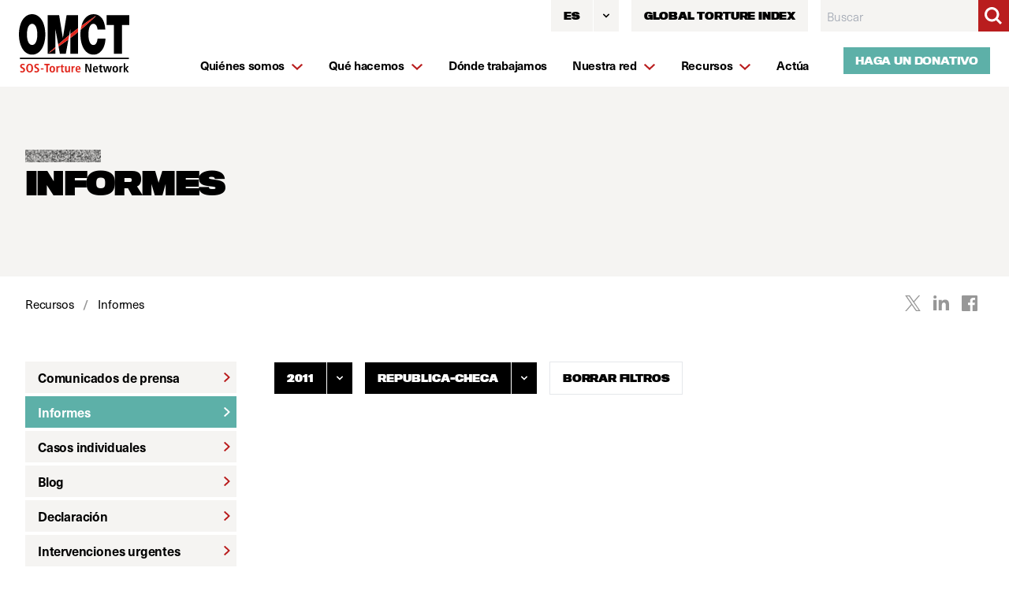

--- FILE ---
content_type: text/html; charset=UTF-8
request_url: https://www.omct.org/index.php/actions/sprig-core/components/render?sprig%3AsiteId=bb2656d200315e88dcf2ccc37a7e7759b0bf7c7ec76dc32c862089257dd4623b4&sprig%3Aid=cc2e9bade6a3cb5392d3b08e88ac9261bf93b01e0e26b56a3b5958425765cd4dcomponent-qajjzw&sprig%3Acomponent=3c59bd3f56626b80961cb7fc358d9af5ca736082d1f5ac7eafd7cc62236d1a63&sprig%3Atemplate=f19c59d953c13d88f036e5ba64d0d40d3bcd2238da0106e0c85355bf40eeeb2c_objects%2Fcp-edit&sprig%3Avariables%5BentryId%5D=29bf5710b7b82a922d6d4455da83c38e9673661ad70e4b57089d7744d969066432
body_size: -67
content:

		
		
